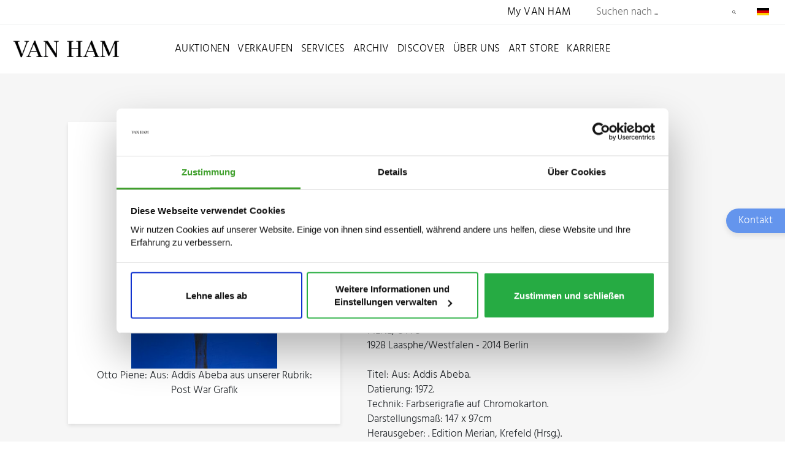

--- FILE ---
content_type: text/html; charset=utf-8
request_url: https://www.van-ham.com/de/kuenstler/otto-piene/aus-addis-abeba-8.html
body_size: 11058
content:
<!DOCTYPE html>
<!--[if (lte IE 8) ]><html lang="de"><![endif]-->
<!--[if (gt IE 8)|!(IE)]><!--><html lang="de"><!--<![endif]-->
<head>

<meta charset="utf-8">
<!-- 
	This website is powered by TYPO3 - inspiring people to share!
	TYPO3 is a free open source Content Management Framework initially created by Kasper Skaarhoj and licensed under GNU/GPL.
	TYPO3 is copyright 1998-2026 of Kasper Skaarhoj. Extensions are copyright of their respective owners.
	Information and contribution at https://typo3.org/
-->



<title>Otto Piene – Kaufen &amp; Verkaufen | VAN HAM Kunstauktionen</title>
<meta http-equiv="x-ua-compatible" content="IE=edge,chrome=1">
<meta name="generator" content="TYPO3 CMS">
<meta name="description" content="Kunst von Otto Piene kaufen und verkaufen: Erfahren Sie mehr zu Biografie, Ausstellungen, Marktwert &amp; vieles mehr bei VAN HAM Kunstauktionen.">
<meta http-equiv="cache-control" content="max-age=0">
<meta name="viewport" content="width=device-width, initial-scale = 1.0, maximum-scale=1.0, user-scalable=no">
<meta name="robots" content="INDEX,FOLLOW">
<meta property="og:title" content="Informationen zu Werken, Biografie, Preise &amp; Auktionsergebnisse. Otto Piene bewerten, versteigern, kaufen &amp; verkaufen über VAN HAM.">
<meta name="twitter:card" content="summary">


<link rel="stylesheet" href="/typo3temp/assets/css/9178a2f21494ab42fd0cac84264b618f.css?1766129950" media="all">
<link rel="stylesheet" href="/_assets/bfa2c2186fd7a266438b0b120d5580e7/StyleSheets/app.css?1765989082" media="all">
<link rel="stylesheet" href="/_assets/c12762c20d5a5529130cc7384c1fa1ea/Css/loader.css?1765988048" media="all">
<link rel="stylesheet" href="/_assets/c12762c20d5a5529130cc7384c1fa1ea/Css/body.css?1765988039" media="all">
<link rel="stylesheet" href="/_assets/c12762c20d5a5529130cc7384c1fa1ea/Css/css.css?1765988045" media="all">
<link rel="stylesheet" href="/_assets/c12762c20d5a5529130cc7384c1fa1ea/Css/bnet.css?1765988039" media="all">
<link rel="stylesheet" href="/_assets/c12762c20d5a5529130cc7384c1fa1ea/Slick/slick.css?1765988479" media="all">
<link rel="stylesheet" href="/_assets/c12762c20d5a5529130cc7384c1fa1ea/Slick/slick-theme.css?1765988477" media="all">
<link rel="stylesheet" href="/_assets/c12762c20d5a5529130cc7384c1fa1ea/Css/vanham-print.css?1765988056" media="print">
<link rel="stylesheet" href="/_assets/c12762c20d5a5529130cc7384c1fa1ea/Css/Debug.css?1765988044" media="all">
<link rel="stylesheet" href="/_assets/c12762c20d5a5529130cc7384c1fa1ea/Css/hind.css?1765988048" media="all">




<script src="https://consent.cookiebot.com/uc.js" id="Cookiebot" data-cbid="ced91bef-2f4b-4931-b81e-bc760d255de6"></script>
<script src="/_assets/c12762c20d5a5529130cc7384c1fa1ea/JavaScript/gTagManager.js?1765988414" type="text/plain" data-cookieconsent="statistics"></script>
<script src="https://www.googletagmanager.com/gtag/js?id=UA-19123870-1" type="text/plain" data-cookieconsent="statistics"></script>
<script src="/_assets/c12762c20d5a5529130cc7384c1fa1ea/JavaScript/2020/jquery.min.js?1765988434" data-cookieconsent="ignore"></script>
<script src="/_assets/c12762c20d5a5529130cc7384c1fa1ea/JavaScript/gtag.js?1765988414" type="text/plain"></script>
<script src="/_assets/c12762c20d5a5529130cc7384c1fa1ea/JavaScript/fontLoader.js?1765988408" type="text/plain" data-cookieconsent="statistics"></script>
<script src="/_assets/c12762c20d5a5529130cc7384c1fa1ea/JavaScript/Form/formChallenge.js?1765988444"></script>



<link rel="stylesheet" id="frutiger-path" data-href="/_assets/c12762c20d5a5529130cc7384c1fa1ea/Css/frutiger.css">
<link rel="canonical" href="https://www.van-ham.com/de/kuenstler/otto-piene/aus-addis-abeba-8.html"/>

<link rel="alternate" hreflang="de-DE" href="https://www.van-ham.com/de/kuenstler/otto-piene/aus-addis-abeba-8.html"/>
<link rel="alternate" hreflang="en-US" href="https://www.van-ham.com/en/artist/otto-piene/aus-addis-abeba-8.html"/>
<link rel="alternate" hreflang="x-default" href="https://www.van-ham.com/de/kuenstler/otto-piene/aus-addis-abeba-8.html"/>
</head>
<body id="page-2523"><!--[if lt IE 8]><p class="browserupgrade">You are using an <strong>outdated</strong> browser. Please <a href="http://browsehappy.com/">upgrade your browser</a> to improve your experience.</p><![endif]-->
<div class="loader" style="background: #fff; width: 100%; height: 100%; position: fixed; top: 0; left: 0; z-index: 1000001;" id="canvas">
    <div style="display: table; width: 100%; height: 100%; position: absolute; top:0; left: 0; vertical-align: center;">
        <div style="display: table-cell; vertical-align: middle; text-align: center;">
            <div class="cssload-thecube">
                <div class="cssload-cube cssload-c1"></div>
                <div class="cssload-cube cssload-c2"></div>
                <div class="cssload-cube cssload-c4"></div>
                <div class="cssload-cube cssload-c3"></div>
            </div>
        </div>
    </div>
    <div style="display: table; width: 100%; height: 100%; position: absolute; top:0; left: 0; vertical-align: center;">
        <div style="display: table-cell; vertical-align: middle; text-align: center;">
            <img src="/_assets/c12762c20d5a5529130cc7384c1fa1ea/Ui/loadV.png" width="52" height="52" alt="" />
        </div>
    </div>
</div>
<div id="mainnav2022">

    <div id="mainnavTopArea2022"> <!-- neue ID für den oberen Bereich der Navigation -->

    <div class="mainnavTopics">

        <div class="mainnavColumn myVanHam"> <!-- Link zu My VAN HAM (sollte für mobil auch in der Navigation auftauchen) -->
            <a href="https://auction.van-ham.com/login.html">My VAN HAM</a>
        </div> <!-- mainnavColumn myVanHam -->

        
            <div class="mainnavSearchWrap">
    <div class="navsearch">
        <form class="vanham-search-form" action="/de/suche.html" method="GET">
            <h2>Seite durchsuchen</h2>
            <input class="vanham-search" type="text" name="searchText"
                   placeholder="Suchen nach ...">
            <input type="hidden" value="1" checked name="options1" id="option1">
            <input type="hidden" value="1" checked name="options2" id="option2">
            <input type="hidden" value="1" checked name="options3" id="option3">
            <input type="hidden" value="1" checked name="options4" id="option4">

            <button class="vanham-search-btn" type="submit">
                Suchen
            </button>
        </form>
    </div>
</div>
        

        
            <div id="language-switch" class="mainnavColumn">
    <div class="columnWrapp">
        <span>
            
                
                    <img alt="Deutsch" src="/_assets/c12762c20d5a5529130cc7384c1fa1ea/Icons/de.png" width="100" height="60" />
                
            
                
            
        </span>
    </div>
    <input class="input-nav-mobile-opener" id="nav-id-lang" type="checkbox">
    <label class="nav-mobile-opener" for="nav-id-lang"></label>
    <div class="columnWrappSecond">
    
        
        
    
        
        
            <a href="/en/artist/otto-piene/aus-addis-abeba-8.html">
                <img alt="English" src="/_assets/c12762c20d5a5529130cc7384c1fa1ea/Icons/en.png" width="100" height="60" />&nbsp;English
            </a>
        
    
</div>
</div>
        

    </div> <!-- mainnavTopics -->

</div>

    <div id="mainnavBottomArea2022"> 

    
            <a class="navLink"
               href="/de/">
                <img id="navlogo" alt="Van Ham Kunstauktionen" src="/_assets/c12762c20d5a5529130cc7384c1fa1ea/Images/Van-Ham-Kunstauktionen-Logo.png" width="462" height="79" />
            </a>
        

    <input class="menu-input" id="nav-btn" type="checkbox">
    <label class="mobile-nav-button mobile-nav-button-menu" for="nav-btn"></label>

    <div class="mainnavTopics">

        <div class="mainnavColumn mobileOnly">
            <div class="columnWrapp"><a href="https://auction.van-ham.com/login.html">My VAN HAM</a></div>
        </div>

        
            <div class="mainnavColumn">
                <div class="columnWrapp">
                    <a class=""
                                   href="/de/auktionen.html">Auktionen</a>
                </div>
                
                
                    <input class="input-nav-mobile-opener" id="nav-id-0" type="checkbox">
                    <label class="nav-mobile-opener" for="nav-id-0"></label>
                    
                    <div class="columnWrappSecond">
                        
                            
                                    <a href="/de/auktionen/auktionen-und-ergebnisse/auktionen-und-ergebnisse-2026-van-ham-kunstauktionen.html">
                                        Auktionen und Ergebnisse
                                    </a>
                                
                        
                            
                                    <a href="/de/auktionen/wie-kaufe-ich.html">
                                        Wie kaufe ich?
                                    </a>
                                
                        
                            
                                    <a href="/de/auktionen/online-only-auktionen.html">
                                        ONLINE ONLY
                                    </a>
                                
                        
                            
                                    <a href="/de/auktionen/single-piece-auction.html">
                                        Single Piece Auction | Kaufen
                                    </a>
                                
                        
                            
                                    <a href="/de/auktionen/private-sales-van-ham-kunstauktionen.html">
                                        Private Sales | Kaufen
                                    </a>
                                
                        
                            
                                    <a href="/de/auktionen/auktionen-und-ergebnisse/nachverkauf-1.html">
                                        Nachverkauf
                                    </a>
                                
                        
                    </div>
                
            </div> 
        
            <div class="mainnavColumn">
                <div class="columnWrapp">
                    <a class=""
                                   href="/de/verkaufen.html">Verkaufen</a>
                </div>
                
                
                    <input class="input-nav-mobile-opener" id="nav-id-1" type="checkbox">
                    <label class="nav-mobile-opener" for="nav-id-1"></label>
                    
                    <div class="columnWrappSecond">
                        
                            
                                    <a href="/de/verkaufen/wie-verkaufe-ich.html">
                                        Wie verkaufe ich?
                                    </a>
                                
                        
                            
                                    <a href="/de/verkaufen/objektbewertung.html">
                                        Online-Bewertung
                                    </a>
                                
                        
                            
                                    <a href="/de/verkaufen/expertentage.html">
                                        Expertentage
                                    </a>
                                
                        
                            
                                    <a href="/de/verkaufen/unternehmenssammlungen.html">
                                        Unternehmenssammlungen
                                    </a>
                                
                        
                            
                                    <a href="/de/verkaufen/private-sales.html">
                                        Private Sales
                                    </a>
                                
                        
                    </div>
                
            </div> 
        
            <div class="mainnavColumn">
                <div class="columnWrapp">
                    <a class=""
                                   href="/de/services.html">Services</a>
                </div>
                
                
                    <input class="input-nav-mobile-opener" id="nav-id-2" type="checkbox">
                    <label class="nav-mobile-opener" for="nav-id-2"></label>
                    
                    <div class="columnWrappSecond">
                        
                            
                                    <a href="https://auction.van-ham.com/newsletter_subscribe.html">
                                        Newsletter abonnieren
                                    </a>
                                
                        
                            
                                    <a href="https://auction.van-ham.com/kataloge_bestellen.html">
                                        Katalogbestellung
                                    </a>
                                
                        
                            
                                    <a href="/de/services/abholtermin.html">
                                        Abholtermin
                                    </a>
                                
                        
                            
                                    <a href="/de/services/art-storage.html">
                                        VAN HAM Art Storage
                                    </a>
                                
                        
                            
                                    <a href="/de/services/haeufig-gestellte-fragen-faq.html">
                                        Häufig gestellte Fragen (FAQ)
                                    </a>
                                
                        
                            
                                    <a href="/de/services/glossar/auktionsbegriffe.html">
                                        Glossar
                                    </a>
                                
                        
                    </div>
                
            </div> 
        
            <div class="mainnavColumn">
                <div class="columnWrapp">
                    <a class=""
                                   href="/de/archiv.html">Archiv</a>
                </div>
                
                
                    <input class="input-nav-mobile-opener" id="nav-id-3" type="checkbox">
                    <label class="nav-mobile-opener" for="nav-id-3"></label>
                    
                    <div class="columnWrappSecond">
                        
                            
                                    <a href="/de/archiv/kuenstlerdatenbank.html">
                                        Künstlerdatenbank
                                    </a>
                                
                        
                            
                                    <a href="/de/archiv/objektarchiv.html">
                                        Objektarchiv
                                    </a>
                                
                        
                    </div>
                
            </div> 
        
            <div class="mainnavColumn">
                <div class="columnWrapp">
                    <a class=""
                                   href="/de/discover.html">Discover</a>
                </div>
                
                
                    <input class="input-nav-mobile-opener" id="nav-id-4" type="checkbox">
                    <label class="nav-mobile-opener" for="nav-id-4"></label>
                    
                    <div class="columnWrappSecond">
                        
                            
                                    <a href="/de/discover/news.html">
                                        News
                                    </a>
                                
                        
                            
                                    <a href="/de/discover/van-ham-art-magazine.html">
                                        VAN HAM Art Magazine
                                    </a>
                                
                        
                            
                                    <a href="/de/discover/collecting-guide.html">
                                        Collecting Guide
                                    </a>
                                
                        
                            
                                    <a href="/de/discover/van-ham-art-estate-kuenstler-van-ham-kunstauktionen.html">
                                        VAN HAM Art Estate Künstler
                                    </a>
                                
                        
                            
                                    <a href="/de/discover/events-van-ham-kunstauktionen.html">
                                        Events
                                    </a>
                                
                        
                            
                                    <a href="/de/discover/van-ham-in-social-media.html">
                                        VAN HAM in Social Media
                                    </a>
                                
                        
                            
                                    <a href="/de/discover/galerie-der-rekorde.html">
                                        Galerie der Rekorde
                                    </a>
                                
                        
                            
                                    <a href="/de/discover/bedeutende-sammlungen.html">
                                        Bedeutende Sammlungen
                                    </a>
                                
                        
                            
                                    <a href="/de/discover/van-ham-restitutionen.html">
                                        Provenienzforschung
                                    </a>
                                
                        
                            
                                    <a href="/de/discover/kuenstliche-intelligenz.html">
                                        Künstliche Intelligenz
                                    </a>
                                
                        
                            
                                    <a href="/de/discover/von-van-ham-ins-museum.html">
                                        Von VAN HAM ins Museum
                                    </a>
                                
                        
                    </div>
                
            </div> 
        
            <div class="mainnavColumn">
                <div class="columnWrapp">
                    <a class=""
                                   href="/de/ueber-uns.html">Über uns</a>
                </div>
                
                
                    <input class="input-nav-mobile-opener" id="nav-id-5" type="checkbox">
                    <label class="nav-mobile-opener" for="nav-id-5"></label>
                    
                    <div class="columnWrappSecond">
                        
                            
                                    <a href="/de/ueber-uns/abteilungen.html">
                                        Abteilungen
                                    </a>
                                
                        
                            
                                    <a href="/de/ueber-uns/repraesentanzen.html">
                                        Repräsentanzen
                                    </a>
                                
                        
                            
                                    <a href="/de/ueber-uns/van-ham-kunstauktionen.html">
                                        VAN HAM Kunstauktionen
                                    </a>
                                
                        
                            
                                    <a href="https://www.art-estate.org/">
                                        VAN HAM Art Estate
                                    </a>
                                
                        
                            
                                    <a href="/de/ueber-uns/van-ham-art-publications.html">
                                        VAN HAM Art Publications
                                    </a>
                                
                        
                            
                                    <a href="/de/services/art-storage.html">
                                        VAN HAM Art Storage
                                    </a>
                                
                        
                            
                                    <a href="/de/ueber-uns/kulturelles-engagement-van-ham.html">
                                        Kulturelles Engagement
                                    </a>
                                
                        
                            
                                    <a href="/de/ueber-uns/beirat.html">
                                        Beirat
                                    </a>
                                
                        
                            
                                    <a href="/de/ueber-uns/karriere-van-ham-kunstauktionen.html">
                                        Karriere
                                    </a>
                                
                        
                            
                                    <a href="/de/ueber-uns/presse.html">
                                        Presse
                                    </a>
                                
                        
                            
                                    <a href="/de/ueber-uns/kontakt.html">
                                        Kontakt
                                    </a>
                                
                        
                    </div>
                
            </div> 
        
            <div class="mainnavColumn">
                <div class="columnWrapp">
                    <a class=""
                                   href="/de/art-store.html">Art Store</a>
                </div>
                
                
            </div> 
        
            <div class="mainnavColumn">
                <div class="columnWrapp">
                    <a class=""
                                   href="/de/ueber-uns/karriere-van-ham-kunstauktionen.html">Karriere</a>
                </div>
                
                
            </div> 
        

        <div id="language-switch-mobile" class="mainnavColumn mobileOnly">
    <div class="columnWrapp">
        <span>
            
                
                    <img alt="Deutsch" src="/_assets/c12762c20d5a5529130cc7384c1fa1ea/Icons/de.png" width="100" height="60" />
                
            
                
            
        </span>
    </div>
    <input class="input-nav-mobile-opener" id="nav-id-lang-mob" type="checkbox">
    <label class="nav-mobile-opener" for="nav-id-lang-mob"></label>
    <div class="columnWrappSecond">
    
        
        
    
        
        
            <a href="/en/artist/otto-piene/aus-addis-abeba-8.html">
                <img alt="English" src="/_assets/c12762c20d5a5529130cc7384c1fa1ea/Icons/en.png" width="100" height="60" />&nbsp;English
            </a>
        
    
</div>
    
</div>

    </div>

</div>

</div>

        
    
    <!--TYPO3SEARCH_begin-->
    <div id="wrapper" class="bg-light" >
    
            

                    
<div id="c16082" class="frame frame-default frame-type-list frame-layout-0">
    
            
                    <div class="w-100 pb-1 pb-md-5 bg-light">
                        <div class="container">
                            <div class="row justify-content-center">
                                <div class="results-list list-group">
                                    




        <div class="archiveSearchBox" data-objectid="75883-8" data-objectuid="95792">
            <script type="application/ld+json">{
    "@context": "https://schema.org",
    "@type": "VisualArtwork",
    "abstract": "Otto Piene.   1928 Laasphe/Westfalen - 2014 Berlin.   Aus: Addis Abeba. Farbserigrafie auf Chromokarton. 147 x 97cm Rahmen (147,5 x 97,5cm).",
    "description": "PIENE, OTTO<br />1928 Laasphe/Westfalen - 2014 Berlin<br /><br />Titel: Aus: Addis Abeba. <br />Datierung: 1972. <br />Technik: Farbserigrafie auf Chromokarton. <br />Darstellungsmaß: 147 x 97cm <br />Herausgeber: . Edition Merian, Krefeld (Hrsg.). <br />Rahmen: Rahmen (147,5 x 97,5cm). <br /><br /><br />Zustand:<br />Vereinzelt minimale Bereibungen, vor allem in den Randbereichen. Bereibungen mit kleinem Papierverlust in der oberen linken Ecke. Vereinzelt minimale Verschmutzungen. Ansonsten guter Zustand. Im Rahmen beschrieben.<br /><br />Das Blatt stammt aus der 10-teiligen Serie \"Addis Abeba\". Außerhalb der Auflage von 125 nummerierten Exemplaren.<br /><br />Literatur: <br />- Galerie Rottloff (Hrsg.): Otto Piene - Werkverzeichnis der Druckgrafik 1960-76, Karlsruhe 1977, WVZ.-Nr. 151.<br /><br /><br /> <U>Voraussichtliche Versandkosten für dieses Los:</U><br />Das Los ist ungeeignet für den Paketversand. Transport nur per Spedition nach Absprache nach der Auktion. <br />",
    "name": "Aus: Addis Abeba",
    "image": "https://www.van-ham.com/fileadmin/kdb/Otto-Piene/Otto-Piene-Aus-Addis-Abeba-75883-08.jpg",
    "url": "https://www.van-ham.com/de/kuenstler/otto-piene/aus-addis-abeba-8.html",
    "keywords": "Otto Piene, Deutschland, Zero, Lichtkunst, Nachkriegskunst, 1970er, Abstrakt, Druckgrafik, Serigrafie, Formen",
    "artist": {
        "@context": "https://schema.org",
        "@type": "Person",
        "givenName": "Otto",
        "familyName": "Piene",
        "birthDate": "1928",
        "birthPlace": {
            "@type": "Place",
            "name": "Laasphe/Westfalen"
        },
        "deathDate": "2014",
        "deathPlace": {
            "@type": "Place",
            "name": "Berlin"
        },
        "nationality": "Deutschland",
        "genre": "Zero, Lichtkunst"
    },
    "dateCreated": "1972",
    "artMedium": "Farbserigrafie",
    "material": "Chromokarton",
    "artForm": "Druckgrafik"
}</script>
            <div class="archiveImageBox">
                
                    <div class="thumbnailsArchive">
                        
                            <figure class="thumbnail" data-id="684970"
                                    style="display: none">
                                <a href="/fileadmin/kdb/Otto-Piene/Otto-Piene-Aus-Addis-Abeba-75883-08.jpg" onclick="return false;" data-lightbox="kdb957920" data-title="Otto Piene: Aus: Addis Abeba aus unserer Rubrik: Post War Grafik">
                                    <img id="mainimage" alt="Otto Piene - Aus Addis Abeba, 75883-8, Van Ham Kunstauktionen" src="/fileadmin/kdb/_processed_/4/b/csm_Otto-Piene-Aus-Addis-Abeba-75883-08_8e368f16c7.jpg" width="60" height="91" />
                                </a>
                            </figure>
                        
                            <figure class="thumbnail" data-id="684971"
                                    style="">
                                <a href="/fileadmin/kdb/Otto-Piene/Otto-Piene-Aus-Addis-Abeba-75883-08b.jpg" onclick="return false;" data-lightbox="kdb957921" data-title="Otto Piene: Aus: Addis Abeba aus unserer Rubrik: Post War Grafik">
                                    <img id="mainimage" alt="Otto Piene - Aus Addis Abeba, 75883-8, Van Ham Kunstauktionen" src="/fileadmin/kdb/_processed_/4/b/csm_Otto-Piene-Aus-Addis-Abeba-75883-08b_78d3adcb79.jpg" width="60" height="90" />
                                </a>
                            </figure>
                        
                    </div>
                

                
                
                        
                            <figure class="mainfigure" data-id="684970"
                                    style="">
                                <a href="/fileadmin/kdb/Otto-Piene/Otto-Piene-Aus-Addis-Abeba-75883-08.jpg" onclick="return false;" data-lightbox="kdb957920" data-title="Otto Piene: Aus: Addis Abeba aus unserer Rubrik: Post War Grafik" class="cboxElement spotlight">
                                    <picture>
                                        <source media="(min-width:1600px)" srcset="/fileadmin/kdb/_processed_/4/b/csm_Otto-Piene-Aus-Addis-Abeba-75883-08_42f1170fa4.jpg">
                                        <source media="(min-width:1022px)" srcset="/fileadmin/kdb/_processed_/4/b/csm_Otto-Piene-Aus-Addis-Abeba-75883-08_0417915a95.jpg">
                                        <source media="(min-width:768px)" srcset="/fileadmin/kdb/_processed_/4/b/csm_Otto-Piene-Aus-Addis-Abeba-75883-08_db2014ea27.jpg">
                                        <source media="(min-width:414px)" srcset="/fileadmin/kdb/_processed_/4/b/csm_Otto-Piene-Aus-Addis-Abeba-75883-08_7bd08d7eb8.jpg">
                                        <source media="(min-width:375px)" srcset="/fileadmin/kdb/_processed_/4/b/csm_Otto-Piene-Aus-Addis-Abeba-75883-08_dddabae183.jpg">
                                        <img id="mainimage" src="/fileadmin/kdb/_processed_/4/b/csm_Otto-Piene-Aus-Addis-Abeba-75883-08_74d63674fb.jpg" alt="Otto Piene - Aus Addis Abeba, 75883-8, Van Ham Kunstauktionen">
                                    </picture>
                                </a>
                                <figcaption>
                                    Otto Piene:
                                    Aus: Addis Abeba aus unserer Rubrik: Post War Grafik
                                </figcaption>
                            </figure>
                        
                            <figure class="mainfigure" data-id="684971"
                                    style="display: none">
                                <a href="/fileadmin/kdb/Otto-Piene/Otto-Piene-Aus-Addis-Abeba-75883-08b.jpg" onclick="return false;" data-lightbox="kdb957921" data-title="Otto Piene: Aus: Addis Abeba aus unserer Rubrik: Post War Grafik" class="cboxElement spotlight">
                                    <picture>
                                        <source media="(min-width:1600px)" srcset="/fileadmin/kdb/_processed_/4/b/csm_Otto-Piene-Aus-Addis-Abeba-75883-08b_3f2c4bb5de.jpg">
                                        <source media="(min-width:1022px)" srcset="/fileadmin/kdb/_processed_/4/b/csm_Otto-Piene-Aus-Addis-Abeba-75883-08b_a84de7eb17.jpg">
                                        <source media="(min-width:768px)" srcset="/fileadmin/kdb/_processed_/4/b/csm_Otto-Piene-Aus-Addis-Abeba-75883-08b_38f2d02dfb.jpg">
                                        <source media="(min-width:414px)" srcset="/fileadmin/kdb/_processed_/4/b/csm_Otto-Piene-Aus-Addis-Abeba-75883-08b_2d0c3f2ed9.jpg">
                                        <source media="(min-width:375px)" srcset="/fileadmin/kdb/_processed_/4/b/csm_Otto-Piene-Aus-Addis-Abeba-75883-08b_30b2b201dc.jpg">
                                        <img id="mainimage" src="/fileadmin/kdb/_processed_/4/b/csm_Otto-Piene-Aus-Addis-Abeba-75883-08b_a44b306b54.jpg" alt="Otto Piene - Aus Addis Abeba, 75883-8, Van Ham Kunstauktionen">
                                    </picture>
                                </a>
                                <figcaption>
                                    Otto Piene:
                                    Aus: Addis Abeba aus unserer Rubrik: Post War Grafik
                                </figcaption>
                            </figure>
                        
                    
            </div>
            <script>

                let figures = $('figure.mainfigure');

                let thumbnails = $('figure.thumbnail');
                for (let thumb of thumbnails) {
                    thumb.addEventListener("click", function() {
                        // Id des zu zeigenden Bildes
                        let imageId = $(this).data('id');
                        figures.hide();
                        figures.filter(`[data-id="${imageId}"]`).show();
                        thumbnails.hide();
                        thumbnails.filter(`:not([data-id="${imageId}"])`).show();
                    });
                }
            </script>
            <div class="archiveTextBox">

                
                <a class="archivePrev" href="javascript:history.go(-1)">
                    Zurück
                </a>
                
                
                    <h1>Otto Piene - Aus: Addis Abeba</h1>
                    
                

                

                    <p>1928 Laasphe/Westfalen
                         -
                            2014 Berlin
                        
                    </p>
                

                <p><strong>
                    
                            <a href="/de/auktionskataloge/a1162-d-x-c-artists-from-the-rhineland.html">ONLINE ONLY | D x C - Artists from the Rhineland</a>
                        
                    <br>
                    
        am
        18.01.2023,
        Los
        19
    <br>
                    
    Taxe: € 300<br>


    Ergebnis: €
    792<br>
    <span class="text-muted notice">(inkl. Aufgeld)</span>

                </strong></p>

                

                <p>
                    PIENE, OTTO<br />
1928 Laasphe/Westfalen - 2014 Berlin<br />
<br />
Titel: Aus: Addis Abeba. <br />
Datierung: 1972. <br />
Technik: Farbserigrafie auf Chromokarton. <br />
Darstellungsmaß: 147 x 97cm <br />
Herausgeber: . Edition Merian, Krefeld (Hrsg.). <br />
Rahmen: Rahmen (147,5 x 97,5cm). <br />
<br />
<br />
Zustand:<br />
Vereinzelt minimale Bereibungen, vor allem in den Randbereichen. Bereibungen mit kleinem Papierverlust in der oberen linken Ecke. Vereinzelt minimale Verschmutzungen. Ansonsten guter Zustand. Im Rahmen beschrieben.<br />
<br />
Das Blatt stammt aus der 10-teiligen Serie "Addis Abeba". Außerhalb der Auflage von 125 nummerierten Exemplaren.<br />
<br />
Literatur: <br />
- Galerie Rottloff (Hrsg.): Otto Piene - Werkverzeichnis der Druckgrafik 1960-76, Karlsruhe 1977, WVZ.-Nr. 151.<br />
<br />
<br />
 <U>Voraussichtliche Versandkosten für dieses Los:</U><br />
Das Los ist ungeeignet für den Paketversand. Transport nur per Spedition nach Absprache nach der Auktion. <br />

                </p>

                
                    <div class="col-12 col-md-6 pl-md-0">
                        <a class="btn btn-block btn-primary" href="https://auction.van-ham.com/cmd.php?los=19&auktion=1162" style="background-color: #6c757d;">Zur Auktion</a>
                    </div>
                

                <div class="grid ctoBlock2">
                    
                        <div class="row">
                            
                                <div class="col-12 py-3 d-flex align-items-center ">
                                    
                                        <div class="profileImage pr-2 pr-md-4">
                                            <img width="80px" class="rounded-circle" height="80px"
                                                 src="/fileadmin/kdb/_processed_/c/4/csm_Hilke_Hendriksen_01_6ed7c7af77.jpg"
                                                 alt="Profilbild Hilke Hendriksen">
                                        </div>
                                    
                                    <div class="contactData">
                                        <h3 class="text-secondary">
                                            Ansprechpartner/Ansprechpartnerin
                                        </h3>

                                        <p><strong>Hilke Hendriksen</strong></p>
                                        
                                            
                                                <p class="mb-0">
                                                    <img alt="Mail icon" src="/typo3temp/assets/_processed_/a/8/csm_mail_55bc146406.png" width="20" height="20" />
                                                    <u><a href="mailto:h.hendriksen@van-ham.com">h.hendriksen@van-ham.com</a></u>
                                                </p>
                                            
                                            
                                                <p class="mb-0">
                                                    <img alt="Phone icon" src="/typo3temp/assets/_processed_/7/e/csm_phone_1a321684fa.png" width="20" height="20" />
                                                    <u><a href="tel:+49 221 92 58 62 305">+49 221 92 58 62 305</a></u>
                                                </p>
                                            
                                        

                                    </div>
                                </div>
                            
                        </div>

                    
                </div>
                
<div class="info-box border ">
    
    <h2>Kaufen oder verkaufen</h2>
    
    
    <p>
        <span>
        
                Werke von Otto Piene kaufen
            
        </span>
        
        <a href="/de/suche.html?searchText=Otto+Piene&options2=1" target="_blank">
            <img alt="Auktion" src="/_assets/c12762c20d5a5529130cc7384c1fa1ea/Social-Icons/gavel.png" width="48" height="48" />
            Aktuelle Auktionen
        </a>
        <a href="https://auction.van-ham.com/newsletter_subscribe.html" target="_blank">
            <img alt="Alarm" src="/_assets/c12762c20d5a5529130cc7384c1fa1ea/Social-Icons/bell-outline.png" width="48" height="48" />
            Künstler-Alarm
        </a>
    </p>
    
    <p>
        <span>
        
                Werke von Otto Piene verkaufen
            
        </span>
        
        <a target="_blank" href="/de/verkaufen/objektbewertung.html">
            <img alt="Schätzung" src="/_assets/c12762c20d5a5529130cc7384c1fa1ea/Social-Icons/shopping-outline.png" width="48" height="48" />
            Werke schätzen lassen
        </a>

        
        
        <a href="mailTo:info@van-ham.com" target="_blank">
            <img alt="E-Mail" src="/_assets/c12762c20d5a5529130cc7384c1fa1ea/Social-Icons/email-outline.png" width="48" height="48" />
            E-Mail schreiben
        </a>
        <a href="tel:+49 (221) 92 58 62-0" target="_blank">
            <img alt="Telefon" src="/_assets/c12762c20d5a5529130cc7384c1fa1ea/Social-Icons/phone.png" width="48" height="48" />
            +49 (221) 92 58 62-0
        </a>
    </p>
    
</div>

                <hr>
                
                    <p>
                        VAN HAM erzielt regelmäßig sehr gute Ergebnisse für Werke von Otto Piene.
                    </p>
                

                <p>
                    <strong>1162.&nbsp;ONLINE ONLY | D x C - Artists from the Rhineland,<br>
                        
        am
        18.01.2023,
        Los
        19
    <br>
                        
    Taxe: € 300<br>


    Ergebnis: €
    792<br>
    <span class="text-muted notice">(inkl. Aufgeld)</span>

                    </strong>
                </p>
                
                        <div class="keywordsArchiveSearch">
                            <h2>Schlagwörter</h2>
                            
                                <a href="/de/kuenstler/otto-piene.html">Otto Piene</a>
                            
                            
                                
                                
                            
                                
                                
                                    <a href="/de/objekte/keywords%253ADeutschland.html">Deutschland</a>
                                
                            
                                
                                
                                    <a href="/de/objekte/keywords%253AZero.html">Zero</a>
                                
                            
                                
                                
                                    <a href="/de/objekte/keywords%253ALichtkunst.html">Lichtkunst</a>
                                
                            
                                
                                
                                    <a href="/de/objekte/keywords%253ANachkriegskunst.html">Nachkriegskunst</a>
                                
                            
                                
                                
                                    <a href="/de/objekte/keywords%253A1970er.html">1970er</a>
                                
                            
                                
                                
                                    <a href="/de/objekte/keywords%253AAbstrakt.html">Abstrakt</a>
                                
                            
                                
                                
                                    <a href="/de/objekte/keywords%253ADruckgrafik.html">Druckgrafik</a>
                                
                            
                                
                                
                                    <a href="/de/objekte/keywords%253ASerigrafie.html">Serigrafie</a>
                                
                            
                                
                                
                                    <a href="/de/objekte/keywords%253AFormen.html">Formen</a>
                                
                            
                        </div>
                    

                
                    
                            
                        


                    <div class="row pt-1 pb-3">
                        <div class="col">
                            <a class="btn btn-secondary"
                               href="https://www.kubi-koeln.de/portal?query=Otto+Piene">Zur KunstBibliothek Köln</a>
                        </div>
                    </div>
                
                
                

                
                    
                            <h2>Weitere Werke von Otto Piene</h2>
                        
                    <div class="anchorNavWrapper">
                        
                            
                                <a href="/de/kuenstler/otto-piene/gelbhellhell.html">
                                    Auktion
                                    03.06.2025: Otto Piene, Gelbhellhell
                                </a>
                            

                        
                            
                                <a href="/de/kuenstler/otto-piene/otto-piene-rasterbild-1.html">
                                    Auktion
                                    28.11.2013: Otto Piene, Auktion 329, Los 369
                                </a>
                            

                        
                            
                                <a href="/de/kuenstler/otto-piene/otto-piene-rasterbild.html">
                                    Auktion
                                    26.11.2014: Otto Piene, Rasterbild
                                </a>
                            

                        
                            
                                <a href="/de/kuenstler/otto-piene/otto-piene-weisser-himmel---schwarzer-stern.html">
                                    Auktion
                                    30.11.2016: Otto Piene, "Weißer Himmel - Schwarzer Stern"
                                </a>
                            

                        
                            
                                <a href="/de/kuenstler/otto-piene/otto-piene-ohne-titel-20.html">
                                    Auktion
                                    01.06.2016: Otto Piene, Ohne Titel
                                </a>
                            

                        
                            
                                <a href="/de/kuenstler/otto-piene/otto-piene-pfaueninsel.html">
                                    Auktion
                                    29.11.2017: Otto Piene, Auktion 401, Los 245
                                </a>
                            

                        
                            
                                <a href="/de/kuenstler/otto-piene/schwarz-schwarz-rasterbild.html">
                                    Auktion
                                    03.12.2025: Otto Piene, Schwarz-Schwarz (Rasterbild)
                                </a>
                            

                        
                            
                                <a href="/de/kuenstler/otto-piene/feuerblume.html">
                                    Auktion
                                    30.11.2022: Otto Piene, "Feuerblume"
                                </a>
                            

                        
                            
                                <a href="/de/kuenstler/otto-piene/otto-piene-rot-rot-rot.html">
                                    Auktion
                                    02.06.2015: Otto Piene, "rot, rot, rot"
                                </a>
                            

                        
                            
                                <a href="/de/kuenstler/otto-piene/otto-piene-solar.html">
                                    Auktion
                                    30.11.2016: Otto Piene, "Solar"
                                </a>
                            

                        
                    </div>
                
            </div>
        </div>
    

                                </div>
                            </div>
                        </div>
                    </div>
                

        



</div>



                
        
    

    </div>
    <!--TYPO3SEARCH_end-->
    
            <!-- Footer -->
<div id="footer">
    <div class="container">
        <div class="row justify-content-start">

            <div class="col-12 py-5">
                <a class="footerlogo" href="/de/index.html">
                    <img alt="Van Ham Kunstauktionen" src="/_assets/c12762c20d5a5529130cc7384c1fa1ea/Images/van-ham-kunstauktionen-navbar.png" width="456" height="72" />
                </a>
            </div>

            
                
                    <div class="col-12 col-sm-auto pr-3">
                        
                                <a href="/de/discover/news.html"><h3 class="text-light">Aktuelles</h3></a>
                            
                        
                    </div>
                    
                
                    <div class="col-12 col-sm-auto pr-3">
                        
                                <a href="/de/auktionen/auktionen-und-ergebnisse/auktionen-und-ergebnisse-2026-van-ham-kunstauktionen.html"><h3 class="text-light">Auktionen &amp; Termine</h3></a>
                            
                        
                    </div>
                    
                
                    <div class="col-12 col-sm-auto pr-3">
                        
                                <a href="/de/archiv/kuenstlerdatenbank.html"><h3 class="text-light">Künstlerdatenbank</h3></a>
                            
                        
                    </div>
                    
                        <div class="col-12 p-0 m-0 d-block d-lg-none"></div>
                    
                
                    <div class="col-12 col-sm-auto pr-3">
                        
                                <a href="/de/archiv/objektarchiv.html"><h3 class="text-light">Objektarchiv</h3></a>
                            
                        
                    </div>
                    
                
                    <div class="col-12 col-sm-auto pr-3">
                        
                                <a href="/de/services/haeufig-gestellte-fragen-faq.html"><h3 class="text-light">FAQ</h3></a>
                            
                        
                    </div>
                    
                
                    <div class="col-12 col-sm-auto pr-3">
                        
                                <a href="https://auction.van-ham.com/newsletter_subscribe.html"><h3 class="text-light">Newsletter</h3></a>
                            
                        
                    </div>
                    
                
                    <div class="col-12 col-sm-auto pr-3">
                        
                                <a href="/de/ueber-uns/kontakt.html"><h3 class="text-light">Kontakt</h3></a>
                            
                        
                    </div>
                    
                
            
            <div class="col-12 col-sm-auto pr-3 mr-auto">
                <a href="https://assurance.sysnetgs.com/assurancecard/be8e7fbc4499573f6e4c0195ed268e8fb4841c7fec4fb4b1c75fa1214c8e040b/assurancecard/">
                    <img src="/typo3temp/assets/_processed_/9/d/csm_sysnetgs_ad69761840.png" width="200" height="60" alt="" />
                </a>
            </div>

        </div> <!-- row justify-content-start -->
        <div class="row">

            <div class="col-12 py-3  footer-grey">
                <p class="nowrap">
                    <span>VAN HAM Kunstauktionen GmbH Co. KG,</span>
                    <span>Hitzelerstr. 2,</span>
                    <span>50968 Köln,</span>
                    <br class="d-inline d-lg-none">
                    <span>Telefon: +49 (221) 92 58 62-0,</span>
                    <span>Telefax: +49 (221) 92 58 62-4,</span>
                    <a href="mailto:info@van-ham.com">info@van-ham.com</a>
                </p>


                    <p>
                        <strong>Öffnungszeiten</strong>
                        <br>
                        Montag  –  Freitag, 10  –  17 Uhr<br />
                    Samstag,          10  –  13 Uhr<br />
                
                    </p>

                    <p>
                        <strong>
                            Öffnungszeiten während der Vorbesichtigung
                        </strong><br>
                        Montag  –  Freitag, 10  –  18 Uhr<br />
                    Samstag, 10  –  16 Uhr<br />
                    Sonntag, 11  –  16 Uhr<br />
                
                    </p>

            </div> <!-- col-12 -->

            <div class="col-12 col-md-6 new-footer-social pb-xl-3">
                <p>
                    <a href="https://www.facebook.com/VanHamKunstauktionen/" target="_blank">
                        <img alt="facebook" src="/_assets/c12762c20d5a5529130cc7384c1fa1ea/Social-Icons/facebook.png" width="100" height="100" />
                    </a>
                    <a href="https://www.instagram.com/van_ham_auctions/" target="_blank">
                        <img alt="instagram" src="/_assets/c12762c20d5a5529130cc7384c1fa1ea/Social-Icons/instagram.png" width="100" height="100" />
                    </a>
                    <a href="https://www.pinterest.de/vanhamkunstauktionen/pins/" target="_blank">
                        <img alt="pinterest" src="/_assets/c12762c20d5a5529130cc7384c1fa1ea/Social-Icons/pinterest.png" width="100" height="100" />
                    </a>
                    <a href="https://de.linkedin.com/company/van-ham-kunstauktionen" target="_blank">
                        <img alt="LinkedIn" src="/_assets/c12762c20d5a5529130cc7384c1fa1ea/Social-Icons/linkedin.png" width="100" height="100" />
                    </a>
                    <a href="https://www.youtube.com/channel/UCoSdX3BPO7osEzAObo4Z-Bw" target="_blank">
                        <img alt="YouTube" src="/_assets/c12762c20d5a5529130cc7384c1fa1ea/Social-Icons/youtube.png" width="100" height="100" />
                    </a>
                </p>
            </div> <!-- col-12 social -->

            <div class="col-12 col-md-6 text-md-right new-footer-legal footer-grey  pb-xl-3">
                <p>
                    <a href="javascript: Cookiebot.renew()">Cookie-Einstellungen</a>
                    
                        &nbsp;
                        <a href="/de/impressum/datenschutzerklaerung.html">Datenschutzerklärung</a>&nbsp;<a href="/de/impressum.html">Impressum</a>&nbsp;
                    
                </p>
            </div> <!-- col-12 -->
        </div> <!-- row -->
    </div> <!-- row justify-content-start -->
</div>












<!-- Footer -->
<div id="topTop" style="background-color: rgba(0,0,0,0.60) "></div>

        
    
    
<div class="tx-bnet-vanham-contactform" id="jumpContactForm">
	
    
        <div id="stickyContactButton">
            <span>Kontakt</span>
        
            <svg version="1.1" id="contactIcon" xmlns="http://www.w3.org/2000/svg" xmlns:xlink="http://www.w3.org/1999/xlink" x="0px" y="0px" viewBox="0 0 178 143" style="enable-background:new 0 0 178 143;" xml:space="preserve">
            <style type="text/css">
                .st0{fill:#FFFFFF;}
            </style>
            <path class="st0" d="M134.9,3.2H44c-10.7,0.1-21,4.4-28.5,12C8,22.9,3.8,33.2,3.9,43.9v55.6c-0.1,10.7,4.1,21,11.6,28.6
                c7.5,7.6,17.8,12,28.5,12h91c10.7-0.1,21-4.4,28.5-12c7.5-7.6,11.7-17.9,11.6-28.6V43.9c0.1-10.7-4.1-21-11.6-28.6
                C155.9,7.7,145.6,3.3,134.9,3.2z M44,16.8h91c9.5,0,18.2,5,23,13.2l-52.8,45.6h0c-4.6,3.5-10.3,5.5-16.1,5.5
                c-5.8,0-11.5-1.9-16.1-5.5L21,30.2C25.7,22,34.5,16.9,44,16.8L44,16.8z M161.7,99.5c0,7.2-2.8,14-7.8,19.1c-5,5.1-11.9,8-19,8H44
                c-7.2,0-14-2.9-19-8c-5-5.1-7.8-12-7.8-19.1V44.7l47.5,41.6c6.9,5.3,15.4,8.2,24.1,8.2s17.2-2.9,24.1-8.2l48.8-41.9L161.7,99.5z"></path>
            </svg>    
        </div>
        <div id="stickyContactOverlayback"></div>
        <div id="stickyContactOverlay">
        
            <span id="stickyContactOverlayCloseButton">Schließen</span>
        
            <div class="w-100 card shadow p-3 p-md-5">
                <div class="card-content pt-5 pt-md-3 p-md-3">
                    
<div class="tx-bnet-vanham-contactform" id="jumpContactForm">
	
    
            <div class="w-100">
    
                        <h2 class="pb-1 h1">Wir sind für Sie da</h2>
						<p>Rufen Sie uns unter <a class="text-decoration-none white-space-nowrap" href="tel:+492219258620"><strong>+49 (221) 92 58 62-0</strong></a> an oder schreiben Sie uns. Wir werden Ihr Anliegen zeitnah bearbeiten und melden uns so bald wie möglich bei Ihnen. Bei einem gewünschten Rückruf geben Sie bitte ein Zeitfenster innerhalb unserer Geschäftszeiten <strong>(Mo–Fr 10 bis 17 Uhr)</strong> an.</p>
						<p><a class="d-md-none btn btn-primary" href="">Zur Kontaktseite</a></p>
                        
</div>
<form method="post" name="contactform" class="d-none d-md-block" action="/de/kuenstler.html?tx_bnetvanhamcontactform_contactform%5Baction%5D=send&amp;tx_bnetvanhamcontactform_contactform%5Bcontroller%5D=Contactform&amp;cHash=84b6e310b2cf587bb68bd34c37ad446e#jumpContactForm">
<div>
<input type="hidden" name="tx_bnetvanhamcontactform_contactform[__referrer][@extension]" value="BnetVanhamContactform" />
<input type="hidden" name="tx_bnetvanhamcontactform_contactform[__referrer][@controller]" value="Contactform" />
<input type="hidden" name="tx_bnetvanhamcontactform_contactform[__referrer][@action]" value="list" />
<input type="hidden" name="tx_bnetvanhamcontactform_contactform[__referrer][arguments]" value="YTowOnt9df834b037e5e4e046023004c23ac0a3b33a365c6" />
<input type="hidden" name="tx_bnetvanhamcontactform_contactform[__referrer][@request]" value="{&quot;@extension&quot;:&quot;BnetVanhamContactform&quot;,&quot;@controller&quot;:&quot;Contactform&quot;,&quot;@action&quot;:&quot;list&quot;}58b8a7a29dcc49438d31ad861b3eeb7ac2cd7848" />
<input type="hidden" name="tx_bnetvanhamcontactform_contactform[__trustedProperties]" value="{&quot;contactform&quot;:{&quot;salutation&quot;:1,&quot;name&quot;:1,&quot;email&quot;:1,&quot;callback&quot;:1,&quot;callbacknumber&quot;:1,&quot;message&quot;:1},&quot;hp-72mXrHG0iK&quot;:1,&quot;ToIBiTYBu6&quot;:1}a395384cc584895784025d0db7adfbfe8cf78c50" />
</div>

    <div class="card-content">
        <div class="row h-100">
            <div class="col-12 col-md-6 col-xl-6 h-100">

                <div class="form-group">
                    <label>Anrede:</label>
                </div> 
                <div class="form-group">
                    <div class="form-check form-check-inline">
                        <input class="form-check-input" type="radio" name="tx_bnetvanhamcontactform_contactform[contactform][salutation]" value="2" />
                        <label> Herr</label>
                    </div>
                    <div class="form-check form-check-inline">                        
                        <input class="form-check-input" type="radio" name="tx_bnetvanhamcontactform_contactform[contactform][salutation]" value="1" />
                        <label> Frau</label>
                    </div>
                    <div class="form-check form-check-inline">                        
                        <input class="form-check-input" type="radio" name="tx_bnetvanhamcontactform_contactform[contactform][salutation]" value="0" />
                        <label> keine Angabe</label>
                    </div>
                </div>
                <div class="form-group">
                    <label>Ihr Name: *</label>
                    <input placeholder="Ihr voller Name" class="form-control" type="text" name="tx_bnetvanhamcontactform_contactform[contactform][name]" required="required" />
                </div>
                <div class="form-group">
                    <label>Ihre E-Mail (für Rückfragen): *</label>
                    <input placeholder="Ihre@email.de" class="form-control" type="text" name="tx_bnetvanhamcontactform_contactform[contactform][email]" required="required" />
                </div>
                <div class="form-group">
                    <div class="custom-control custom-checkbox">
                        <input type="hidden" name="tx_bnetvanhamcontactform_contactform[contactform][callback]" value="" /><input class="custom-control-input" id="infoField1" type="checkbox" name="tx_bnetvanhamcontactform_contactform[contactform][callback]" value="1" />
                        <label class="custom-control-label" for="infoField1"><small>Ich möchte zurückgerufen werden.</small></label>
                    </div>
                </div>
                <div class="form-group">
                    <label>Meine Telefonnummer lautet:</label>
                    <input placeholder="0123 45 67 89" class="form-control" type="text" name="tx_bnetvanhamcontactform_contactform[contactform][callbacknumber]" />
                </div>
                <div class="form-group d-none">
                    <input class="form-control d-none" type="text" name="tx_bnetvanhamcontactform_contactform[hp-72mXrHG0iK]" />
                </div>
                <div class="form-group d-none">
                    <input data-ToIBiTYBu6="MTAsOCxiMzQ3MzhlMTFjNmUyODI2NzBjMTVkM2JlMGEwNmQ0MmEyOTM3Njcw" type="hidden" name="tx_bnetvanhamcontactform_contactform[ToIBiTYBu6]" value="" />
                </div>
                <div class="form-group">
    <label><strong>Captcha: Bitte addieren Sie 8 zu 2: *</strong></label>
    <input name="tx_bnetvanhamcontactform_contactform[contactform][captcha]" required  class="form-control w-25 d-inline "/>
    
</div>
            </div>
            <div class="col-12 col-md-6 col-xl-6">
                <div class="form-group">
                    <label>Ihre Nachricht an uns *</label>
                </div>
                <div class="form-group h-100 pb-5">                            
                    <textarea required="true" rows="8" class="form-control h-100" name="tx_bnetvanhamcontactform_contactform[contactform][message]"></textarea>
                </div>
            </div>
        </div>        
        <div class="row">
            
                
            
            <div class="col-12 text-right pt-3">
                <input class="btn btn-primary" type="submit" value="Nachricht Senden" />
            </div>
            <div class="col-12 text-right">
                <small>* Pflichtfelder: Diese Felder benötigen wir, um Ihr Anliegen korrekt umzusetzen</small>
            </div>
        </div>
    </div>
</form>

        

</div>
                </div> <!-- card-content -->
            </div> <!-- w-100 card shadow p-3 p-md-5 -->
        </div>
    

</div>
    <!--<script id="CookieDeclaration" src="https://consent.cookiebot.com/ced91bef-2f4b-4931-b81e-bc760d255de6/cd.js" type="text/javascript" async></script>-->
<script src="/_assets/c12762c20d5a5529130cc7384c1fa1ea/JavaScript/main.js?1765988420"></script>
<script src="/_assets/c12762c20d5a5529130cc7384c1fa1ea/JavaScript/spotlight.bundle.js?1765988426"></script>

<script src="/_assets/542a38dbcbc3e9671534c5c3a6f2632b/JavaScript/FormCrShield.js?1706792903"></script>
<script src="/_assets/c12762c20d5a5529130cc7384c1fa1ea/JavaScript/Form/RepeatableContainer.js?1765988448"></script>
<script src="/_assets/c12762c20d5a5529130cc7384c1fa1ea/JavaScript/2020/popper.min.js?1765988433" data-cookieconsent="ignore"></script>
<script src="/_assets/c12762c20d5a5529130cc7384c1fa1ea/JavaScript/2020/bootstrap.min.js?1765988434" data-cookieconsent="ignore"></script>
<script src="/_assets/c12762c20d5a5529130cc7384c1fa1ea/JavaScript/velocity.min.js?1765988433" data-cookieconsent="ignore"></script>
<script src="/_assets/c12762c20d5a5529130cc7384c1fa1ea/JavaScript/smartqoutes.min.js?1765988425" data-cookieconsent="ignore"></script>
<script src="/_assets/c12762c20d5a5529130cc7384c1fa1ea/JavaScript/fileinput.min.js?1765988408" data-cookieconsent="ignore"></script>
<script src="/_assets/c12762c20d5a5529130cc7384c1fa1ea/JavaScript/js.js?1765988414" data-cookieconsent="ignore"></script>
<script src="/_assets/c12762c20d5a5529130cc7384c1fa1ea/JavaScript/touchnav.min.js?1765988426" data-cookieconsent="ignore"></script>
<script src="/_assets/c12762c20d5a5529130cc7384c1fa1ea/JavaScript/bnet-20200814-2.js?1765988408" data-cookieconsent="ignore"></script>
<script src="/_assets/c12762c20d5a5529130cc7384c1fa1ea/JavaScript/ga.js?1765988414" type="text/plain" data-cookieconsent="statistics"></script>
<script src="/_assets/1acbab72ecdf724f61fd364e0bcbf0df/JavaScript/youtubevideo.js?1702024781" type="text/plain" data-cookieconsent="marketing"></script>
<script src="/_assets/c12762c20d5a5529130cc7384c1fa1ea/Slick/slick.min.js?1765988481" data-cookieconsent="ignore"></script>
<script src="/_assets/c12762c20d5a5529130cc7384c1fa1ea/JavaScript/Slider.js?1765988420" data-cookieconsent="ignore"></script>
<script src="/typo3temp/assets/js/f80b2272649079a436e616affc7c280d.js?1766129950"></script>



</body>
</html>